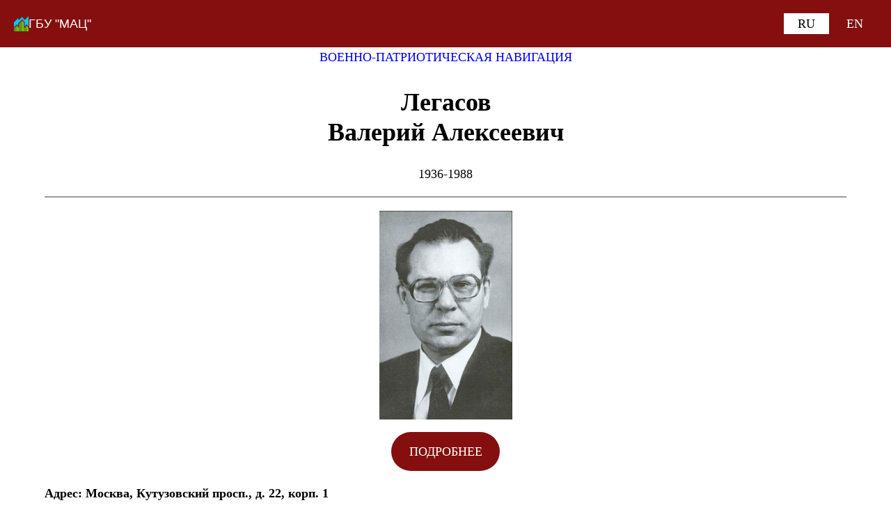

--- FILE ---
content_type: text/html; charset=UTF-8
request_url: https://qr.gbumac.ru/qr-person/legasovva
body_size: 69142
content:
<!DOCTYPE html>
<html lang="ru-RU">
<head>
	<meta charset="UTF-8" />
	<meta name="viewport" content="width=device-width, initial-scale=1" />
<meta name='robots' content='max-image-preview:large' />
<link rel="alternate" href="https://qr.gbumac.ru/qr-person/legasovva" hreflang="ru" />
<link rel="alternate" href="https://qr.gbumac.ru/en/qr-person-en/valery-alekseevich-legasov" hreflang="en" />
<title>ГБОУ города Москвы «Школа № 56 им. академика В.А. Легасова» &#8212; ГБУ &quot;МАЦ&quot;</title>
<link rel="alternate" type="application/rss+xml" title="ГБУ &quot;МАЦ&quot; &raquo; Лента" href="https://qr.gbumac.ru/feed" />
<link rel="alternate" type="application/rss+xml" title="ГБУ &quot;МАЦ&quot; &raquo; Лента комментариев" href="https://qr.gbumac.ru/comments/feed" />
<link rel="alternate" type="application/rss+xml" title="ГБУ &quot;МАЦ&quot; &raquo; Лента комментариев к &laquo;ГБОУ города Москвы «Школа № 56 им. академика В.А. Легасова»&raquo;" href="https://qr.gbumac.ru/qr-person/legasovva/feed" />
<style id='ogs_cr_st'>.js-otfm-sp-box__closed ~ :not(.otfm-sp_end),.js-otfm-sp-box__closed ~ .js-otfm-sp-box__closed ~ :not(.otfm-sp_end){left:-9999px;position:absolute;top:-9999px;visibility:hidden;}[class^="wp-block"].otfm-sp_end ~ *,[class^="wp-block"].otfm-sp_end ~ div.otfm-sp_end ~ *{left:auto;position:relative;top:auto;visibility:visible;}</style>
<script>
window._wpemojiSettings = {"baseUrl":"https:\/\/s.w.org\/images\/core\/emoji\/15.0.3\/72x72\/","ext":".png","svgUrl":"https:\/\/s.w.org\/images\/core\/emoji\/15.0.3\/svg\/","svgExt":".svg","source":{"concatemoji":"https:\/\/qr.gbumac.ru\/wp-includes\/js\/wp-emoji-release.min.js?ver=6.5.3"}};
/*! This file is auto-generated */
!function(i,n){var o,s,e;function c(e){try{var t={supportTests:e,timestamp:(new Date).valueOf()};sessionStorage.setItem(o,JSON.stringify(t))}catch(e){}}function p(e,t,n){e.clearRect(0,0,e.canvas.width,e.canvas.height),e.fillText(t,0,0);var t=new Uint32Array(e.getImageData(0,0,e.canvas.width,e.canvas.height).data),r=(e.clearRect(0,0,e.canvas.width,e.canvas.height),e.fillText(n,0,0),new Uint32Array(e.getImageData(0,0,e.canvas.width,e.canvas.height).data));return t.every(function(e,t){return e===r[t]})}function u(e,t,n){switch(t){case"flag":return n(e,"\ud83c\udff3\ufe0f\u200d\u26a7\ufe0f","\ud83c\udff3\ufe0f\u200b\u26a7\ufe0f")?!1:!n(e,"\ud83c\uddfa\ud83c\uddf3","\ud83c\uddfa\u200b\ud83c\uddf3")&&!n(e,"\ud83c\udff4\udb40\udc67\udb40\udc62\udb40\udc65\udb40\udc6e\udb40\udc67\udb40\udc7f","\ud83c\udff4\u200b\udb40\udc67\u200b\udb40\udc62\u200b\udb40\udc65\u200b\udb40\udc6e\u200b\udb40\udc67\u200b\udb40\udc7f");case"emoji":return!n(e,"\ud83d\udc26\u200d\u2b1b","\ud83d\udc26\u200b\u2b1b")}return!1}function f(e,t,n){var r="undefined"!=typeof WorkerGlobalScope&&self instanceof WorkerGlobalScope?new OffscreenCanvas(300,150):i.createElement("canvas"),a=r.getContext("2d",{willReadFrequently:!0}),o=(a.textBaseline="top",a.font="600 32px Arial",{});return e.forEach(function(e){o[e]=t(a,e,n)}),o}function t(e){var t=i.createElement("script");t.src=e,t.defer=!0,i.head.appendChild(t)}"undefined"!=typeof Promise&&(o="wpEmojiSettingsSupports",s=["flag","emoji"],n.supports={everything:!0,everythingExceptFlag:!0},e=new Promise(function(e){i.addEventListener("DOMContentLoaded",e,{once:!0})}),new Promise(function(t){var n=function(){try{var e=JSON.parse(sessionStorage.getItem(o));if("object"==typeof e&&"number"==typeof e.timestamp&&(new Date).valueOf()<e.timestamp+604800&&"object"==typeof e.supportTests)return e.supportTests}catch(e){}return null}();if(!n){if("undefined"!=typeof Worker&&"undefined"!=typeof OffscreenCanvas&&"undefined"!=typeof URL&&URL.createObjectURL&&"undefined"!=typeof Blob)try{var e="postMessage("+f.toString()+"("+[JSON.stringify(s),u.toString(),p.toString()].join(",")+"));",r=new Blob([e],{type:"text/javascript"}),a=new Worker(URL.createObjectURL(r),{name:"wpTestEmojiSupports"});return void(a.onmessage=function(e){c(n=e.data),a.terminate(),t(n)})}catch(e){}c(n=f(s,u,p))}t(n)}).then(function(e){for(var t in e)n.supports[t]=e[t],n.supports.everything=n.supports.everything&&n.supports[t],"flag"!==t&&(n.supports.everythingExceptFlag=n.supports.everythingExceptFlag&&n.supports[t]);n.supports.everythingExceptFlag=n.supports.everythingExceptFlag&&!n.supports.flag,n.DOMReady=!1,n.readyCallback=function(){n.DOMReady=!0}}).then(function(){return e}).then(function(){var e;n.supports.everything||(n.readyCallback(),(e=n.source||{}).concatemoji?t(e.concatemoji):e.wpemoji&&e.twemoji&&(t(e.twemoji),t(e.wpemoji)))}))}((window,document),window._wpemojiSettings);
</script>
<style id='wp-block-site-logo-inline-css'>
.wp-block-site-logo{box-sizing:border-box;line-height:0}.wp-block-site-logo a{display:inline-block;line-height:0}.wp-block-site-logo.is-default-size img{height:auto;width:120px}.wp-block-site-logo img{height:auto;max-width:100%}.wp-block-site-logo a,.wp-block-site-logo img{border-radius:inherit}.wp-block-site-logo.aligncenter{margin-left:auto;margin-right:auto;text-align:center}.wp-block-site-logo.is-style-rounded{border-radius:9999px}
</style>
<style id='wp-block-site-title-inline-css'>
.wp-block-site-title a{color:inherit}
</style>
<style id='wp-block-group-inline-css'>
.wp-block-group{box-sizing:border-box}
</style>
<style id='wp-block-group-theme-inline-css'>
:where(.wp-block-group.has-background){padding:1.25em 2.375em}
</style>
<style id='spacedmonkey-classic-menu-block-style-inline-css'>
.wp-classic-menu-block>.menu{list-style:none;margin:0;padding:0;text-align:left;width:100%}.wp-classic-menu-block>.menu ul{left:-999em;list-style:none;margin:0;padding:0;position:absolute}.wp-classic-menu-block>.menu li{display:inline-block;padding-right:var(--wp--style--block-gap,2em);position:relative;text-align:left}.wp-classic-menu-block>.menu li:hover>ul{left:auto}.wp-classic-menu-block>.menu li li{display:block}.wp-classic-menu-block>.menu li li:hover>ul{left:100%;top:0}

</style>
<style id='wp-block-template-part-theme-inline-css'>
.wp-block-template-part.has-background{margin-bottom:0;margin-top:0;padding:1.25em 2.375em}
</style>
<style id='wp-block-post-terms-inline-css'>
.wp-block-post-terms{box-sizing:border-box}.wp-block-post-terms .wp-block-post-terms__separator{white-space:pre-wrap}
</style>
<style id='wp-block-heading-inline-css'>
h1.has-background,h2.has-background,h3.has-background,h4.has-background,h5.has-background,h6.has-background{padding:1.25em 2.375em}h1.has-text-align-left[style*=writing-mode]:where([style*=vertical-lr]),h1.has-text-align-right[style*=writing-mode]:where([style*=vertical-rl]),h2.has-text-align-left[style*=writing-mode]:where([style*=vertical-lr]),h2.has-text-align-right[style*=writing-mode]:where([style*=vertical-rl]),h3.has-text-align-left[style*=writing-mode]:where([style*=vertical-lr]),h3.has-text-align-right[style*=writing-mode]:where([style*=vertical-rl]),h4.has-text-align-left[style*=writing-mode]:where([style*=vertical-lr]),h4.has-text-align-right[style*=writing-mode]:where([style*=vertical-rl]),h5.has-text-align-left[style*=writing-mode]:where([style*=vertical-lr]),h5.has-text-align-right[style*=writing-mode]:where([style*=vertical-rl]),h6.has-text-align-left[style*=writing-mode]:where([style*=vertical-lr]),h6.has-text-align-right[style*=writing-mode]:where([style*=vertical-rl]){rotate:180deg}
</style>
<style id='wp-block-paragraph-inline-css'>
.is-small-text{font-size:.875em}.is-regular-text{font-size:1em}.is-large-text{font-size:2.25em}.is-larger-text{font-size:3em}.has-drop-cap:not(:focus):first-letter{float:left;font-size:8.4em;font-style:normal;font-weight:100;line-height:.68;margin:.05em .1em 0 0;text-transform:uppercase}body.rtl .has-drop-cap:not(:focus):first-letter{float:none;margin-left:.1em}p.has-drop-cap.has-background{overflow:hidden}p.has-background{padding:1.25em 2.375em}:where(p.has-text-color:not(.has-link-color)) a{color:inherit}p.has-text-align-left[style*="writing-mode:vertical-lr"],p.has-text-align-right[style*="writing-mode:vertical-rl"]{rotate:180deg}
</style>
<style id='wp-block-separator-inline-css'>
@charset "UTF-8";.wp-block-separator{border:none;border-top:2px solid}.wp-block-separator.is-style-dots{background:none!important;border:none;height:auto;line-height:1;text-align:center}.wp-block-separator.is-style-dots:before{color:currentColor;content:"···";font-family:serif;font-size:1.5em;letter-spacing:2em;padding-left:2em}
</style>
<style id='wp-block-separator-theme-inline-css'>
.wp-block-separator.has-css-opacity{opacity:.4}.wp-block-separator{border:none;border-bottom:2px solid;margin-left:auto;margin-right:auto}.wp-block-separator.has-alpha-channel-opacity{opacity:1}.wp-block-separator:not(.is-style-wide):not(.is-style-dots){width:100px}.wp-block-separator.has-background:not(.is-style-dots){border-bottom:none;height:1px}.wp-block-separator.has-background:not(.is-style-wide):not(.is-style-dots){height:2px}
</style>
<style id='wp-block-spacer-inline-css'>
.wp-block-spacer{clear:both}
</style>
<link rel='stylesheet' id='wp-block-image-css' href='https://qr.gbumac.ru/wp-includes/blocks/image/style.min.css?ver=6.5.3' media='all' />
<style id='wp-block-image-theme-inline-css'>
.wp-block-image figcaption{color:#555;font-size:13px;text-align:center}.is-dark-theme .wp-block-image figcaption{color:#ffffffa6}.wp-block-image{margin:0 0 1em}
</style>
<link rel='stylesheet' id='wp-block-gallery-css' href='https://qr.gbumac.ru/wp-includes/blocks/gallery/style.min.css?ver=6.5.3' media='all' />
<style id='wp-block-gallery-theme-inline-css'>
.blocks-gallery-caption{color:#555;font-size:13px;text-align:center}.is-dark-theme .blocks-gallery-caption{color:#ffffffa6}
</style>
<style id='wp-block-button-inline-css'>
.wp-block-button__link{box-sizing:border-box;cursor:pointer;display:inline-block;text-align:center;word-break:break-word}.wp-block-button__link.aligncenter{text-align:center}.wp-block-button__link.alignright{text-align:right}:where(.wp-block-button__link){border-radius:9999px;box-shadow:none;padding:calc(.667em + 2px) calc(1.333em + 2px);text-decoration:none}.wp-block-button[style*=text-decoration] .wp-block-button__link{text-decoration:inherit}.wp-block-buttons>.wp-block-button.has-custom-width{max-width:none}.wp-block-buttons>.wp-block-button.has-custom-width .wp-block-button__link{width:100%}.wp-block-buttons>.wp-block-button.has-custom-font-size .wp-block-button__link{font-size:inherit}.wp-block-buttons>.wp-block-button.wp-block-button__width-25{width:calc(25% - var(--wp--style--block-gap, .5em)*.75)}.wp-block-buttons>.wp-block-button.wp-block-button__width-50{width:calc(50% - var(--wp--style--block-gap, .5em)*.5)}.wp-block-buttons>.wp-block-button.wp-block-button__width-75{width:calc(75% - var(--wp--style--block-gap, .5em)*.25)}.wp-block-buttons>.wp-block-button.wp-block-button__width-100{flex-basis:100%;width:100%}.wp-block-buttons.is-vertical>.wp-block-button.wp-block-button__width-25{width:25%}.wp-block-buttons.is-vertical>.wp-block-button.wp-block-button__width-50{width:50%}.wp-block-buttons.is-vertical>.wp-block-button.wp-block-button__width-75{width:75%}.wp-block-button.is-style-squared,.wp-block-button__link.wp-block-button.is-style-squared{border-radius:0}.wp-block-button.no-border-radius,.wp-block-button__link.no-border-radius{border-radius:0!important}.wp-block-button .wp-block-button__link:where(.is-style-outline),.wp-block-button:where(.is-style-outline)>.wp-block-button__link{border:2px solid;padding:.667em 1.333em}.wp-block-button .wp-block-button__link:where(.is-style-outline):not(.has-text-color),.wp-block-button:where(.is-style-outline)>.wp-block-button__link:not(.has-text-color){color:currentColor}.wp-block-button .wp-block-button__link:where(.is-style-outline):not(.has-background),.wp-block-button:where(.is-style-outline)>.wp-block-button__link:not(.has-background){background-color:initial;background-image:none}.wp-block-button .wp-block-button__link:where(.has-border-color){border-width:initial}.wp-block-button .wp-block-button__link:where([style*=border-top-color]){border-top-width:medium}.wp-block-button .wp-block-button__link:where([style*=border-right-color]){border-right-width:medium}.wp-block-button .wp-block-button__link:where([style*=border-bottom-color]){border-bottom-width:medium}.wp-block-button .wp-block-button__link:where([style*=border-left-color]){border-left-width:medium}.wp-block-button .wp-block-button__link:where([style*=border-style]){border-width:initial}.wp-block-button .wp-block-button__link:where([style*=border-top-style]){border-top-width:medium}.wp-block-button .wp-block-button__link:where([style*=border-right-style]){border-right-width:medium}.wp-block-button .wp-block-button__link:where([style*=border-bottom-style]){border-bottom-width:medium}.wp-block-button .wp-block-button__link:where([style*=border-left-style]){border-left-width:medium}
</style>
<style id='wp-block-buttons-inline-css'>
.wp-block-buttons.is-vertical{flex-direction:column}.wp-block-buttons.is-vertical>.wp-block-button:last-child{margin-bottom:0}.wp-block-buttons>.wp-block-button{display:inline-block;margin:0}.wp-block-buttons.is-content-justification-left{justify-content:flex-start}.wp-block-buttons.is-content-justification-left.is-vertical{align-items:flex-start}.wp-block-buttons.is-content-justification-center{justify-content:center}.wp-block-buttons.is-content-justification-center.is-vertical{align-items:center}.wp-block-buttons.is-content-justification-right{justify-content:flex-end}.wp-block-buttons.is-content-justification-right.is-vertical{align-items:flex-end}.wp-block-buttons.is-content-justification-space-between{justify-content:space-between}.wp-block-buttons.aligncenter{text-align:center}.wp-block-buttons:not(.is-content-justification-space-between,.is-content-justification-right,.is-content-justification-left,.is-content-justification-center) .wp-block-button.aligncenter{margin-left:auto;margin-right:auto;width:100%}.wp-block-buttons[style*=text-decoration] .wp-block-button,.wp-block-buttons[style*=text-decoration] .wp-block-button__link{text-decoration:inherit}.wp-block-buttons.has-custom-font-size .wp-block-button__link{font-size:inherit}.wp-block-button.aligncenter{text-align:center}
</style>
<style id='wp-block-post-navigation-link-inline-css'>
.wp-block-post-navigation-link .wp-block-post-navigation-link__arrow-previous{display:inline-block;margin-right:1ch}.wp-block-post-navigation-link .wp-block-post-navigation-link__arrow-previous:not(.is-arrow-chevron){transform:scaleX(1)}.wp-block-post-navigation-link .wp-block-post-navigation-link__arrow-next{display:inline-block;margin-left:1ch}.wp-block-post-navigation-link .wp-block-post-navigation-link__arrow-next:not(.is-arrow-chevron){transform:scaleX(1)}.wp-block-post-navigation-link.has-text-align-left[style*="writing-mode: vertical-lr"],.wp-block-post-navigation-link.has-text-align-right[style*="writing-mode: vertical-rl"]{rotate:180deg}
</style>
<style id='wp-block-columns-inline-css'>
.wp-block-columns{align-items:normal!important;box-sizing:border-box;display:flex;flex-wrap:wrap!important}@media (min-width:782px){.wp-block-columns{flex-wrap:nowrap!important}}.wp-block-columns.are-vertically-aligned-top{align-items:flex-start}.wp-block-columns.are-vertically-aligned-center{align-items:center}.wp-block-columns.are-vertically-aligned-bottom{align-items:flex-end}@media (max-width:781px){.wp-block-columns:not(.is-not-stacked-on-mobile)>.wp-block-column{flex-basis:100%!important}}@media (min-width:782px){.wp-block-columns:not(.is-not-stacked-on-mobile)>.wp-block-column{flex-basis:0;flex-grow:1}.wp-block-columns:not(.is-not-stacked-on-mobile)>.wp-block-column[style*=flex-basis]{flex-grow:0}}.wp-block-columns.is-not-stacked-on-mobile{flex-wrap:nowrap!important}.wp-block-columns.is-not-stacked-on-mobile>.wp-block-column{flex-basis:0;flex-grow:1}.wp-block-columns.is-not-stacked-on-mobile>.wp-block-column[style*=flex-basis]{flex-grow:0}:where(.wp-block-columns){margin-bottom:1.75em}:where(.wp-block-columns.has-background){padding:1.25em 2.375em}.wp-block-column{flex-grow:1;min-width:0;overflow-wrap:break-word;word-break:break-word}.wp-block-column.is-vertically-aligned-top{align-self:flex-start}.wp-block-column.is-vertically-aligned-center{align-self:center}.wp-block-column.is-vertically-aligned-bottom{align-self:flex-end}.wp-block-column.is-vertically-aligned-stretch{align-self:stretch}.wp-block-column.is-vertically-aligned-bottom,.wp-block-column.is-vertically-aligned-center,.wp-block-column.is-vertically-aligned-top{width:100%}
</style>
<style id='wp-emoji-styles-inline-css'>

	img.wp-smiley, img.emoji {
		display: inline !important;
		border: none !important;
		box-shadow: none !important;
		height: 1em !important;
		width: 1em !important;
		margin: 0 0.07em !important;
		vertical-align: -0.1em !important;
		background: none !important;
		padding: 0 !important;
	}
</style>
<style id='wp-block-library-inline-css'>
:root{--wp-admin-theme-color:#007cba;--wp-admin-theme-color--rgb:0,124,186;--wp-admin-theme-color-darker-10:#006ba1;--wp-admin-theme-color-darker-10--rgb:0,107,161;--wp-admin-theme-color-darker-20:#005a87;--wp-admin-theme-color-darker-20--rgb:0,90,135;--wp-admin-border-width-focus:2px;--wp-block-synced-color:#7a00df;--wp-block-synced-color--rgb:122,0,223;--wp-bound-block-color:#9747ff}@media (min-resolution:192dpi){:root{--wp-admin-border-width-focus:1.5px}}.wp-element-button{cursor:pointer}:root{--wp--preset--font-size--normal:16px;--wp--preset--font-size--huge:42px}:root .has-very-light-gray-background-color{background-color:#eee}:root .has-very-dark-gray-background-color{background-color:#313131}:root .has-very-light-gray-color{color:#eee}:root .has-very-dark-gray-color{color:#313131}:root .has-vivid-green-cyan-to-vivid-cyan-blue-gradient-background{background:linear-gradient(135deg,#00d084,#0693e3)}:root .has-purple-crush-gradient-background{background:linear-gradient(135deg,#34e2e4,#4721fb 50%,#ab1dfe)}:root .has-hazy-dawn-gradient-background{background:linear-gradient(135deg,#faaca8,#dad0ec)}:root .has-subdued-olive-gradient-background{background:linear-gradient(135deg,#fafae1,#67a671)}:root .has-atomic-cream-gradient-background{background:linear-gradient(135deg,#fdd79a,#004a59)}:root .has-nightshade-gradient-background{background:linear-gradient(135deg,#330968,#31cdcf)}:root .has-midnight-gradient-background{background:linear-gradient(135deg,#020381,#2874fc)}.has-regular-font-size{font-size:1em}.has-larger-font-size{font-size:2.625em}.has-normal-font-size{font-size:var(--wp--preset--font-size--normal)}.has-huge-font-size{font-size:var(--wp--preset--font-size--huge)}.has-text-align-center{text-align:center}.has-text-align-left{text-align:left}.has-text-align-right{text-align:right}#end-resizable-editor-section{display:none}.aligncenter{clear:both}.items-justified-left{justify-content:flex-start}.items-justified-center{justify-content:center}.items-justified-right{justify-content:flex-end}.items-justified-space-between{justify-content:space-between}.screen-reader-text{border:0;clip:rect(1px,1px,1px,1px);-webkit-clip-path:inset(50%);clip-path:inset(50%);height:1px;margin:-1px;overflow:hidden;padding:0;position:absolute;width:1px;word-wrap:normal!important}.screen-reader-text:focus{background-color:#ddd;clip:auto!important;-webkit-clip-path:none;clip-path:none;color:#444;display:block;font-size:1em;height:auto;left:5px;line-height:normal;padding:15px 23px 14px;text-decoration:none;top:5px;width:auto;z-index:100000}html :where(.has-border-color){border-style:solid}html :where([style*=border-top-color]){border-top-style:solid}html :where([style*=border-right-color]){border-right-style:solid}html :where([style*=border-bottom-color]){border-bottom-style:solid}html :where([style*=border-left-color]){border-left-style:solid}html :where([style*=border-width]){border-style:solid}html :where([style*=border-top-width]){border-top-style:solid}html :where([style*=border-right-width]){border-right-style:solid}html :where([style*=border-bottom-width]){border-bottom-style:solid}html :where([style*=border-left-width]){border-left-style:solid}html :where(img[class*=wp-image-]){height:auto;max-width:100%}:where(figure){margin:0 0 1em}html :where(.is-position-sticky){--wp-admin--admin-bar--position-offset:var(--wp-admin--admin-bar--height,0px)}@media screen and (max-width:600px){html :where(.is-position-sticky){--wp-admin--admin-bar--position-offset:0px}}
</style>
<link rel='stylesheet' id='editorskit-frontend-css' href='https://qr.gbumac.ru/wp-content/plugins/block-options/build/style.build.css?ver=new' media='all' />
<style id='global-styles-inline-css'>
body{--wp--preset--color--black: #000000;--wp--preset--color--cyan-bluish-gray: #abb8c3;--wp--preset--color--white: #ffffff;--wp--preset--color--pale-pink: #f78da7;--wp--preset--color--vivid-red: #cf2e2e;--wp--preset--color--luminous-vivid-orange: #ff6900;--wp--preset--color--luminous-vivid-amber: #fcb900;--wp--preset--color--light-green-cyan: #7bdcb5;--wp--preset--color--vivid-green-cyan: #00d084;--wp--preset--color--pale-cyan-blue: #8ed1fc;--wp--preset--color--vivid-cyan-blue: #0693e3;--wp--preset--color--vivid-purple: #9b51e0;--wp--preset--color--foreground: #000000;--wp--preset--color--background: #ffffff;--wp--preset--color--primary: #850f0f;--wp--preset--color--secondary: #ffe2c7;--wp--preset--color--tertiary: #e0e0e0;--wp--preset--gradient--vivid-cyan-blue-to-vivid-purple: linear-gradient(135deg,rgba(6,147,227,1) 0%,rgb(155,81,224) 100%);--wp--preset--gradient--light-green-cyan-to-vivid-green-cyan: linear-gradient(135deg,rgb(122,220,180) 0%,rgb(0,208,130) 100%);--wp--preset--gradient--luminous-vivid-amber-to-luminous-vivid-orange: linear-gradient(135deg,rgba(252,185,0,1) 0%,rgba(255,105,0,1) 100%);--wp--preset--gradient--luminous-vivid-orange-to-vivid-red: linear-gradient(135deg,rgba(255,105,0,1) 0%,rgb(207,46,46) 100%);--wp--preset--gradient--very-light-gray-to-cyan-bluish-gray: linear-gradient(135deg,rgb(238,238,238) 0%,rgb(169,184,195) 100%);--wp--preset--gradient--cool-to-warm-spectrum: linear-gradient(135deg,rgb(74,234,220) 0%,rgb(151,120,209) 20%,rgb(207,42,186) 40%,rgb(238,44,130) 60%,rgb(251,105,98) 80%,rgb(254,248,76) 100%);--wp--preset--gradient--blush-light-purple: linear-gradient(135deg,rgb(255,206,236) 0%,rgb(152,150,240) 100%);--wp--preset--gradient--blush-bordeaux: linear-gradient(135deg,rgb(254,205,165) 0%,rgb(254,45,45) 50%,rgb(107,0,62) 100%);--wp--preset--gradient--luminous-dusk: linear-gradient(135deg,rgb(255,203,112) 0%,rgb(199,81,192) 50%,rgb(65,88,208) 100%);--wp--preset--gradient--pale-ocean: linear-gradient(135deg,rgb(255,245,203) 0%,rgb(182,227,212) 50%,rgb(51,167,181) 100%);--wp--preset--gradient--electric-grass: linear-gradient(135deg,rgb(202,248,128) 0%,rgb(113,206,126) 100%);--wp--preset--gradient--midnight: linear-gradient(135deg,rgb(2,3,129) 0%,rgb(40,116,252) 100%);--wp--preset--gradient--vertical-secondary-to-tertiary: linear-gradient(to bottom,var(--wp--preset--color--secondary) 0%,var(--wp--preset--color--tertiary) 100%);--wp--preset--gradient--vertical-secondary-to-background: linear-gradient(to bottom,var(--wp--preset--color--secondary) 0%,var(--wp--preset--color--background) 100%);--wp--preset--gradient--vertical-tertiary-to-background: linear-gradient(to bottom,var(--wp--preset--color--tertiary) 0%,var(--wp--preset--color--background) 100%);--wp--preset--gradient--diagonal-primary-to-foreground: linear-gradient(to bottom right,var(--wp--preset--color--primary) 0%,var(--wp--preset--color--foreground) 100%);--wp--preset--gradient--diagonal-secondary-to-background: linear-gradient(to bottom right,var(--wp--preset--color--secondary) 50%,var(--wp--preset--color--background) 50%);--wp--preset--gradient--diagonal-background-to-secondary: linear-gradient(to bottom right,var(--wp--preset--color--background) 50%,var(--wp--preset--color--secondary) 50%);--wp--preset--gradient--diagonal-tertiary-to-background: linear-gradient(to bottom right,var(--wp--preset--color--tertiary) 50%,var(--wp--preset--color--background) 50%);--wp--preset--gradient--diagonal-background-to-tertiary: linear-gradient(to bottom right,var(--wp--preset--color--background) 50%,var(--wp--preset--color--tertiary) 50%);--wp--preset--font-size--small: 1rem;--wp--preset--font-size--medium: 1.125rem;--wp--preset--font-size--large: 1.75rem;--wp--preset--font-size--x-large: clamp(1.75rem, 3vw, 2.25rem);--wp--preset--font-family--system-font: -apple-system,BlinkMacSystemFont,"Segoe UI",Roboto,Oxygen-Sans,Ubuntu,Cantarell,"Helvetica Neue",sans-serif;--wp--preset--font-family--source-serif-pro: "Source Serif Pro", serif;--wp--preset--spacing--20: 0.44rem;--wp--preset--spacing--30: 0.67rem;--wp--preset--spacing--40: 1rem;--wp--preset--spacing--50: 1.5rem;--wp--preset--spacing--60: 2.25rem;--wp--preset--spacing--70: 3.38rem;--wp--preset--spacing--80: 5.06rem;--wp--preset--shadow--natural: 6px 6px 9px rgba(0, 0, 0, 0.2);--wp--preset--shadow--deep: 12px 12px 50px rgba(0, 0, 0, 0.4);--wp--preset--shadow--sharp: 6px 6px 0px rgba(0, 0, 0, 0.2);--wp--preset--shadow--outlined: 6px 6px 0px -3px rgba(255, 255, 255, 1), 6px 6px rgba(0, 0, 0, 1);--wp--preset--shadow--crisp: 6px 6px 0px rgba(0, 0, 0, 1);--wp--custom--spacing--small: max(1.25rem, 5vw);--wp--custom--spacing--medium: clamp(2rem, 8vw, calc(4 * var(--wp--style--block-gap)));--wp--custom--spacing--large: clamp(4rem, 10vw, 8rem);--wp--custom--spacing--outer: var(--wp--custom--spacing--small, 1.25rem);--wp--custom--typography--font-size--huge: clamp(2.25rem, 4vw, 2.75rem);--wp--custom--typography--font-size--gigantic: clamp(2.75rem, 6vw, 3.25rem);--wp--custom--typography--font-size--colossal: clamp(3.25rem, 8vw, 6.25rem);--wp--custom--typography--line-height--tiny: 1.15;--wp--custom--typography--line-height--small: 1.2;--wp--custom--typography--line-height--medium: 1.4;--wp--custom--typography--line-height--normal: 1.6;}body { margin: 0;--wp--style--global--content-size: 650px;--wp--style--global--wide-size: 1000px; }.wp-site-blocks > .alignleft { float: left; margin-right: 2em; }.wp-site-blocks > .alignright { float: right; margin-left: 2em; }.wp-site-blocks > .aligncenter { justify-content: center; margin-left: auto; margin-right: auto; }:where(.wp-site-blocks) > * { margin-block-start: 1.5rem; margin-block-end: 0; }:where(.wp-site-blocks) > :first-child:first-child { margin-block-start: 0; }:where(.wp-site-blocks) > :last-child:last-child { margin-block-end: 0; }body { --wp--style--block-gap: 1.5rem; }:where(body .is-layout-flow)  > :first-child:first-child{margin-block-start: 0;}:where(body .is-layout-flow)  > :last-child:last-child{margin-block-end: 0;}:where(body .is-layout-flow)  > *{margin-block-start: 1.5rem;margin-block-end: 0;}:where(body .is-layout-constrained)  > :first-child:first-child{margin-block-start: 0;}:where(body .is-layout-constrained)  > :last-child:last-child{margin-block-end: 0;}:where(body .is-layout-constrained)  > *{margin-block-start: 1.5rem;margin-block-end: 0;}:where(body .is-layout-flex) {gap: 1.5rem;}:where(body .is-layout-grid) {gap: 1.5rem;}body .is-layout-flow > .alignleft{float: left;margin-inline-start: 0;margin-inline-end: 2em;}body .is-layout-flow > .alignright{float: right;margin-inline-start: 2em;margin-inline-end: 0;}body .is-layout-flow > .aligncenter{margin-left: auto !important;margin-right: auto !important;}body .is-layout-constrained > .alignleft{float: left;margin-inline-start: 0;margin-inline-end: 2em;}body .is-layout-constrained > .alignright{float: right;margin-inline-start: 2em;margin-inline-end: 0;}body .is-layout-constrained > .aligncenter{margin-left: auto !important;margin-right: auto !important;}body .is-layout-constrained > :where(:not(.alignleft):not(.alignright):not(.alignfull)){max-width: var(--wp--style--global--content-size);margin-left: auto !important;margin-right: auto !important;}body .is-layout-constrained > .alignwide{max-width: var(--wp--style--global--wide-size);}body .is-layout-flex{display: flex;}body .is-layout-flex{flex-wrap: wrap;align-items: center;}body .is-layout-flex > *{margin: 0;}body .is-layout-grid{display: grid;}body .is-layout-grid > *{margin: 0;}body{background-color: var(--wp--preset--color--background);color: var(--wp--preset--color--foreground);font-family: var(--wp--preset--font-family--system-font);font-size: var(--wp--preset--font-size--medium);line-height: var(--wp--custom--typography--line-height--normal);padding-top: 0px;padding-right: 0px;padding-bottom: 0px;padding-left: 0px;}a:where(:not(.wp-element-button)){color: var(--wp--preset--color--foreground);text-decoration: underline;}h1{font-family: var(--wp--preset--font-family--source-serif-pro);font-size: var(--wp--custom--typography--font-size--colossal);font-weight: 300;line-height: var(--wp--custom--typography--line-height--tiny);}h2{font-family: var(--wp--preset--font-family--source-serif-pro);font-size: var(--wp--custom--typography--font-size--gigantic);font-weight: 300;line-height: var(--wp--custom--typography--line-height--small);}h3{font-family: var(--wp--preset--font-family--source-serif-pro);font-size: var(--wp--custom--typography--font-size--huge);font-weight: 300;line-height: var(--wp--custom--typography--line-height--tiny);}h4{font-family: var(--wp--preset--font-family--source-serif-pro);font-size: var(--wp--preset--font-size--x-large);font-weight: 300;line-height: var(--wp--custom--typography--line-height--tiny);}h5{font-family: var(--wp--preset--font-family--system-font);font-size: var(--wp--preset--font-size--medium);font-weight: 700;line-height: var(--wp--custom--typography--line-height--normal);text-transform: uppercase;}h6{font-family: var(--wp--preset--font-family--system-font);font-size: var(--wp--preset--font-size--medium);font-weight: 400;line-height: var(--wp--custom--typography--line-height--normal);text-transform: uppercase;}.wp-element-button, .wp-block-button__link{background-color: #32373c;border-width: 0;color: #fff;font-family: inherit;font-size: inherit;line-height: inherit;padding: calc(0.667em + 2px) calc(1.333em + 2px);text-decoration: none;}.has-black-color{color: var(--wp--preset--color--black) !important;}.has-cyan-bluish-gray-color{color: var(--wp--preset--color--cyan-bluish-gray) !important;}.has-white-color{color: var(--wp--preset--color--white) !important;}.has-pale-pink-color{color: var(--wp--preset--color--pale-pink) !important;}.has-vivid-red-color{color: var(--wp--preset--color--vivid-red) !important;}.has-luminous-vivid-orange-color{color: var(--wp--preset--color--luminous-vivid-orange) !important;}.has-luminous-vivid-amber-color{color: var(--wp--preset--color--luminous-vivid-amber) !important;}.has-light-green-cyan-color{color: var(--wp--preset--color--light-green-cyan) !important;}.has-vivid-green-cyan-color{color: var(--wp--preset--color--vivid-green-cyan) !important;}.has-pale-cyan-blue-color{color: var(--wp--preset--color--pale-cyan-blue) !important;}.has-vivid-cyan-blue-color{color: var(--wp--preset--color--vivid-cyan-blue) !important;}.has-vivid-purple-color{color: var(--wp--preset--color--vivid-purple) !important;}.has-foreground-color{color: var(--wp--preset--color--foreground) !important;}.has-background-color{color: var(--wp--preset--color--background) !important;}.has-primary-color{color: var(--wp--preset--color--primary) !important;}.has-secondary-color{color: var(--wp--preset--color--secondary) !important;}.has-tertiary-color{color: var(--wp--preset--color--tertiary) !important;}.has-black-background-color{background-color: var(--wp--preset--color--black) !important;}.has-cyan-bluish-gray-background-color{background-color: var(--wp--preset--color--cyan-bluish-gray) !important;}.has-white-background-color{background-color: var(--wp--preset--color--white) !important;}.has-pale-pink-background-color{background-color: var(--wp--preset--color--pale-pink) !important;}.has-vivid-red-background-color{background-color: var(--wp--preset--color--vivid-red) !important;}.has-luminous-vivid-orange-background-color{background-color: var(--wp--preset--color--luminous-vivid-orange) !important;}.has-luminous-vivid-amber-background-color{background-color: var(--wp--preset--color--luminous-vivid-amber) !important;}.has-light-green-cyan-background-color{background-color: var(--wp--preset--color--light-green-cyan) !important;}.has-vivid-green-cyan-background-color{background-color: var(--wp--preset--color--vivid-green-cyan) !important;}.has-pale-cyan-blue-background-color{background-color: var(--wp--preset--color--pale-cyan-blue) !important;}.has-vivid-cyan-blue-background-color{background-color: var(--wp--preset--color--vivid-cyan-blue) !important;}.has-vivid-purple-background-color{background-color: var(--wp--preset--color--vivid-purple) !important;}.has-foreground-background-color{background-color: var(--wp--preset--color--foreground) !important;}.has-background-background-color{background-color: var(--wp--preset--color--background) !important;}.has-primary-background-color{background-color: var(--wp--preset--color--primary) !important;}.has-secondary-background-color{background-color: var(--wp--preset--color--secondary) !important;}.has-tertiary-background-color{background-color: var(--wp--preset--color--tertiary) !important;}.has-black-border-color{border-color: var(--wp--preset--color--black) !important;}.has-cyan-bluish-gray-border-color{border-color: var(--wp--preset--color--cyan-bluish-gray) !important;}.has-white-border-color{border-color: var(--wp--preset--color--white) !important;}.has-pale-pink-border-color{border-color: var(--wp--preset--color--pale-pink) !important;}.has-vivid-red-border-color{border-color: var(--wp--preset--color--vivid-red) !important;}.has-luminous-vivid-orange-border-color{border-color: var(--wp--preset--color--luminous-vivid-orange) !important;}.has-luminous-vivid-amber-border-color{border-color: var(--wp--preset--color--luminous-vivid-amber) !important;}.has-light-green-cyan-border-color{border-color: var(--wp--preset--color--light-green-cyan) !important;}.has-vivid-green-cyan-border-color{border-color: var(--wp--preset--color--vivid-green-cyan) !important;}.has-pale-cyan-blue-border-color{border-color: var(--wp--preset--color--pale-cyan-blue) !important;}.has-vivid-cyan-blue-border-color{border-color: var(--wp--preset--color--vivid-cyan-blue) !important;}.has-vivid-purple-border-color{border-color: var(--wp--preset--color--vivid-purple) !important;}.has-foreground-border-color{border-color: var(--wp--preset--color--foreground) !important;}.has-background-border-color{border-color: var(--wp--preset--color--background) !important;}.has-primary-border-color{border-color: var(--wp--preset--color--primary) !important;}.has-secondary-border-color{border-color: var(--wp--preset--color--secondary) !important;}.has-tertiary-border-color{border-color: var(--wp--preset--color--tertiary) !important;}.has-vivid-cyan-blue-to-vivid-purple-gradient-background{background: var(--wp--preset--gradient--vivid-cyan-blue-to-vivid-purple) !important;}.has-light-green-cyan-to-vivid-green-cyan-gradient-background{background: var(--wp--preset--gradient--light-green-cyan-to-vivid-green-cyan) !important;}.has-luminous-vivid-amber-to-luminous-vivid-orange-gradient-background{background: var(--wp--preset--gradient--luminous-vivid-amber-to-luminous-vivid-orange) !important;}.has-luminous-vivid-orange-to-vivid-red-gradient-background{background: var(--wp--preset--gradient--luminous-vivid-orange-to-vivid-red) !important;}.has-very-light-gray-to-cyan-bluish-gray-gradient-background{background: var(--wp--preset--gradient--very-light-gray-to-cyan-bluish-gray) !important;}.has-cool-to-warm-spectrum-gradient-background{background: var(--wp--preset--gradient--cool-to-warm-spectrum) !important;}.has-blush-light-purple-gradient-background{background: var(--wp--preset--gradient--blush-light-purple) !important;}.has-blush-bordeaux-gradient-background{background: var(--wp--preset--gradient--blush-bordeaux) !important;}.has-luminous-dusk-gradient-background{background: var(--wp--preset--gradient--luminous-dusk) !important;}.has-pale-ocean-gradient-background{background: var(--wp--preset--gradient--pale-ocean) !important;}.has-electric-grass-gradient-background{background: var(--wp--preset--gradient--electric-grass) !important;}.has-midnight-gradient-background{background: var(--wp--preset--gradient--midnight) !important;}.has-vertical-secondary-to-tertiary-gradient-background{background: var(--wp--preset--gradient--vertical-secondary-to-tertiary) !important;}.has-vertical-secondary-to-background-gradient-background{background: var(--wp--preset--gradient--vertical-secondary-to-background) !important;}.has-vertical-tertiary-to-background-gradient-background{background: var(--wp--preset--gradient--vertical-tertiary-to-background) !important;}.has-diagonal-primary-to-foreground-gradient-background{background: var(--wp--preset--gradient--diagonal-primary-to-foreground) !important;}.has-diagonal-secondary-to-background-gradient-background{background: var(--wp--preset--gradient--diagonal-secondary-to-background) !important;}.has-diagonal-background-to-secondary-gradient-background{background: var(--wp--preset--gradient--diagonal-background-to-secondary) !important;}.has-diagonal-tertiary-to-background-gradient-background{background: var(--wp--preset--gradient--diagonal-tertiary-to-background) !important;}.has-diagonal-background-to-tertiary-gradient-background{background: var(--wp--preset--gradient--diagonal-background-to-tertiary) !important;}.has-small-font-size{font-size: var(--wp--preset--font-size--small) !important;}.has-medium-font-size{font-size: var(--wp--preset--font-size--medium) !important;}.has-large-font-size{font-size: var(--wp--preset--font-size--large) !important;}.has-x-large-font-size{font-size: var(--wp--preset--font-size--x-large) !important;}.has-system-font-font-family{font-family: var(--wp--preset--font-family--system-font) !important;}.has-source-serif-pro-font-family{font-family: var(--wp--preset--font-family--source-serif-pro) !important;}
.wp-block-button .wp-block-button__link{background-color: var(--wp--preset--color--primary);border-radius: 0;color: var(--wp--preset--color--background);font-size: var(--wp--preset--font-size--medium);}
.wp-block-site-title{font-family: var(--wp--preset--font-family--system-font);font-size: var(--wp--preset--font-size--medium);font-weight: normal;line-height: var(--wp--custom--typography--line-height--normal);}
/* header in card*/
.wp-block-heading strong{
	font-weight: bold;
}

/* logo */
.logo__name a{
	text-decoration: none;
	font-style: normal;
}

/* pll_the_languages */
.wp-classic-menu-block  .menu .lang-item {
	padding: 0;
}

.menu .lang-item a {
	padding: 5px 20px;
	text-decoration: none;
	background-color: #850f0f;
	color: #ffffff;
}

.menu .lang-item a:hover {
	background-color: #540b0b;
	color: #ffffff;
}

.menu .current-lang a {
	background-color: #ffffff;
	color: #000000;
}

.menu .current-lang a:hover {
	background-color: #e9e9e9;
	color: #000000;
}

.has-medium-font-size a {
	text-decoration: none;
}

/* font */
.wp-block-group, .entry-content h2 , .su-spoiler{
	font-family: Verdana, Sans Serif ;
}

/*taxonomy-category*/
.taxonomy-category a {
	text-decoration: none;
}

/* post */
.entry-content h2 {
	margin-bottom: 24px;
}

.wp-block-media-text .wp-block-media-text__content {
	padding-right: 0;
}

/*wp-block-post-excerpt__excerpt*/
.wp-block-post-excerpt__excerpt {
	text-align: justify;
}

/* su-spoiler шорткод */
.su-spoiler>.su-spoiler-title>span.su-spoiler-icon {
	left: 5px;
	top: 12px;
}

.su-spoiler .su-spoiler-title {
	width: 100px;
	padding: calc(0.667em + 2px) calc(1.333em + 2px);
	display: inline-block;
	padding-left: 0;
	background-color: #867951;
	color: #FFFFFF;
	border-radius: 100px;
	text-transform: uppercase;
}

.su-spoiler-content  {
	text-align: justify;
}

.qr__howto-btn {
	text-align: center;
	margin: 0 auto;
	text-transform: uppercase;
	background-color: #850f0f;
	color: #ffffff;
	border-radius: 100px;
	padding: calc(0.667em + 2px) calc(1.333em + 2px);
	text-decoration: none;
}

/* otfm-spoiler */

.wp-block-otfm-box-spoiler-start {
	border: none;
	display: flex;
	flex-direction: column;
	
}

.wp-block-otfm-box-spoiler-start .otfm-sp__title {
	margin: 0 auto;
	display: block;
	background-color: #850f0f;
	color: #FFFFFF;
	border-radius: 100px;
	text-transform: uppercase;
	padding: calc(0.667em + 2px) calc(1.333em + 2px);
}

.wp-block-otfm-box-spoiler-start .otfm-sp__title::after, .wp-block-otfm-box-spoiler-start .otfm-sp__title::before {
	background-color: #FFFFFF;
	content: none;
}

.wp-block-otfm-box-spoiler-start .otfm-sp__title:hover::after, .wp-block-otfm-box-spoiler-start .otfm-sp__title:hover::before {
    background-color: #FFFFFF;
}

.otfm-sp__f5f5f5 .otfm-sp__title {
    background-color: #850f0f !important;
}

.otfm-sp__wrapper {
    border: none !important;
    /*text-indent: 25px;*/
}

.js-otfm-sp__opened .otfm-sp__title {
	display: none;
}
</style>
<style id='core-block-supports-inline-css'>
.wp-elements-28d6d8b1f788202d08531c70aadad812 a:where(:not(.wp-element-button)){color:var(--wp--preset--color--background);}.wp-elements-f54558f12cb0abc358a352cb3cc59680 a:where(:not(.wp-element-button)){color:var(--wp--preset--color--background);}.wp-container-core-group-is-layout-1.wp-container-core-group-is-layout-1{gap:10px;}.wp-container-core-group-is-layout-2.wp-container-core-group-is-layout-2{flex-wrap:nowrap;gap:20px;justify-content:space-between;}.wp-container-core-group-is-layout-3.wp-container-core-group-is-layout-3 > :where(:not(.alignleft):not(.alignright):not(.alignfull)){max-width:1000px;margin-left:auto !important;margin-right:auto !important;}.wp-container-core-group-is-layout-3.wp-container-core-group-is-layout-3 > .alignwide{max-width:1000px;}.wp-container-core-group-is-layout-3.wp-container-core-group-is-layout-3 .alignfull{max-width:none;}.wp-container-core-group-is-layout-3.wp-container-core-group-is-layout-3 > .alignfull{margin-right:calc(20px * -1);margin-left:calc(20px * -1);}.wp-container-core-group-is-layout-3.wp-container-core-group-is-layout-3 > *{margin-block-start:0;margin-block-end:0;}.wp-container-core-group-is-layout-3.wp-container-core-group-is-layout-3.wp-container-core-group-is-layout-3.wp-container-core-group-is-layout-3 > * + *{margin-block-start:0px;margin-block-end:0;}.wp-elements-1e332a041bcdc47727d357d444da3472 a:where(:not(.wp-element-button)){color:var(--wp--preset--color--primary);}.wp-container-core-group-is-layout-4.wp-container-core-group-is-layout-4{justify-content:center;}.wp-block-gallery.wp-block-gallery-1{--wp--style--unstable-gallery-gap:var( --wp--style--gallery-gap-default, var( --gallery-block--gutter-size, var( --wp--style--block-gap, 0.5em ) ) );gap:var( --wp--style--gallery-gap-default, var( --gallery-block--gutter-size, var( --wp--style--block-gap, 0.5em ) ) );}.wp-container-core-buttons-is-layout-1.wp-container-core-buttons-is-layout-1{justify-content:center;}.wp-container-core-group-is-layout-5.wp-container-core-group-is-layout-5 > :where(:not(.alignleft):not(.alignright):not(.alignfull)){max-width:1000px;margin-left:auto !important;margin-right:auto !important;}.wp-container-core-group-is-layout-5.wp-container-core-group-is-layout-5 > .alignwide{max-width:1000px;}.wp-container-core-group-is-layout-5.wp-container-core-group-is-layout-5 .alignfull{max-width:none;}.wp-container-core-group-is-layout-6.wp-container-core-group-is-layout-6{justify-content:space-between;}.wp-container-core-group-is-layout-7.wp-container-core-group-is-layout-7 > :where(:not(.alignleft):not(.alignright):not(.alignfull)){max-width:1000px;margin-left:auto !important;margin-right:auto !important;}.wp-container-core-group-is-layout-7.wp-container-core-group-is-layout-7 > .alignwide{max-width:1000px;}.wp-container-core-group-is-layout-7.wp-container-core-group-is-layout-7 .alignfull{max-width:none;}.wp-elements-de09a7e097d27e4fe41b9ca1f1cf542b a:where(:not(.wp-element-button)){color:var(--wp--preset--color--foreground);}.wp-container-core-group-is-layout-8.wp-container-core-group-is-layout-8{flex-wrap:nowrap;gap:10px;}.wp-container-core-group-is-layout-9.wp-container-core-group-is-layout-9{flex-wrap:nowrap;gap:10px;}.wp-container-core-group-is-layout-10.wp-container-core-group-is-layout-10{flex-wrap:nowrap;gap:10px;}.wp-container-core-column-is-layout-3.wp-container-core-column-is-layout-3 > *{margin-block-start:0;margin-block-end:0;}.wp-container-core-column-is-layout-3.wp-container-core-column-is-layout-3.wp-container-core-column-is-layout-3.wp-container-core-column-is-layout-3 > * + *{margin-block-start:0;margin-block-end:0;}.wp-container-core-columns-is-layout-1.wp-container-core-columns-is-layout-1{flex-wrap:nowrap;}.wp-container-core-group-is-layout-12.wp-container-core-group-is-layout-12{gap:10px;justify-content:center;}.wp-container-core-group-is-layout-13.wp-container-core-group-is-layout-13 > :where(:not(.alignleft):not(.alignright):not(.alignfull)){max-width:1000px;margin-left:auto !important;margin-right:auto !important;}.wp-container-core-group-is-layout-13.wp-container-core-group-is-layout-13 > .alignwide{max-width:1000px;}.wp-container-core-group-is-layout-13.wp-container-core-group-is-layout-13 .alignfull{max-width:none;}
</style>
<style id='wp-block-template-skip-link-inline-css'>

		.skip-link.screen-reader-text {
			border: 0;
			clip: rect(1px,1px,1px,1px);
			clip-path: inset(50%);
			height: 1px;
			margin: -1px;
			overflow: hidden;
			padding: 0;
			position: absolute !important;
			width: 1px;
			word-wrap: normal !important;
		}

		.skip-link.screen-reader-text:focus {
			background-color: #eee;
			clip: auto !important;
			clip-path: none;
			color: #444;
			display: block;
			font-size: 1em;
			height: auto;
			left: 5px;
			line-height: normal;
			padding: 15px 23px 14px;
			text-decoration: none;
			top: 5px;
			width: auto;
			z-index: 100000;
		}
</style>
<link rel='stylesheet' id='otfm-guten-spoiler-css-css' href='https://qr.gbumac.ru/wp-content/plugins/otfm-gutenberg-spoiler/res/otfm-spoiler-min.css?ver=6.5.3' media='all' />
<link rel='stylesheet' id='twentytwentytwo-style-css' href='https://qr.gbumac.ru/wp-content/themes/twentytwentytwo/style.css?ver=1.1' media='all' />
<style id='twentytwentytwo-style-inline-css'>

		@font-face{
			font-family: 'Source Serif Pro';
			font-weight: 200 900;
			font-style: normal;
			font-stretch: normal;
			font-display: swap;
			src: url('https://qr.gbumac.ru/wp-content/themes/twentytwentytwo/assets/fonts/SourceSerif4Variable-Roman.ttf.woff2') format('woff2');
		}

		@font-face{
			font-family: 'Source Serif Pro';
			font-weight: 200 900;
			font-style: italic;
			font-stretch: normal;
			font-display: swap;
			src: url('https://qr.gbumac.ru/wp-content/themes/twentytwentytwo/assets/fonts/SourceSerif4Variable-Italic.ttf.woff2') format('woff2');
		}
		
		@font-face{
			font-family: 'Verdana';
			font-weight: 600;
			font-style: normal;
			font-stretch: normal;
			font-display: swap;
			src: url('https://qr.gbumac.ru/wp-content/themes/twentytwentytwo/assets/fonts/Verdana.ttf') format('ttf');
		}
		
		@font-face{
			font-family: 'Verdana';
			font-weight: 900;
			font-style: normal;
			font-stretch: normal;
			font-display: swap;
			src: url('https://qr.gbumac.ru/wp-content/themes/twentytwentytwo/assets/fonts/Verdana-Bold.ttf') format('ttf');
		}
		
		@font-face{
			font-family: 'Verdana';
			font-weight: 600;
			font-style: italic;
			font-stretch: normal;
			font-display: swap;
			src: url('https://qr.gbumac.ru/wp-content/themes/twentytwentytwo/assets/fonts/Verdana-Italic.ttf') format('ttf');
		}
		
		@font-face{
			font-family: 'Verdana';
			font-weight: 900;
			font-style: italic;
			font-stretch: normal;
			font-display: swap;
			src: url('https://qr.gbumac.ru/wp-content/themes/twentytwentytwo/assets/fonts/Verdana-BoldItalic.ttf') format('ttf');
		}
		
</style>
<link rel='stylesheet' id='fancybox-css' href='https://qr.gbumac.ru/wp-content/plugins/easy-fancybox/fancybox/1.5.4/jquery.fancybox.min.css?ver=6.5.3' media='screen' />
<script src="https://qr.gbumac.ru/wp-includes/js/jquery/jquery.min.js?ver=3.7.1" id="jquery-core-js"></script>
<script src="https://qr.gbumac.ru/wp-includes/js/jquery/jquery-migrate.min.js?ver=3.4.1" id="jquery-migrate-js"></script>
<link rel="https://api.w.org/" href="https://qr.gbumac.ru/wp-json/" /><link rel="alternate" type="application/json" href="https://qr.gbumac.ru/wp-json/wp/v2/posts/7503" /><link rel="EditURI" type="application/rsd+xml" title="RSD" href="https://qr.gbumac.ru/xmlrpc.php?rsd" />
<meta name="generator" content="WordPress 6.5.3" />
<link rel="canonical" href="https://qr.gbumac.ru/qr-person/legasovva" />
<link rel='shortlink' href='https://qr.gbumac.ru/?p=7503' />
<link rel="alternate" type="application/json+oembed" href="https://qr.gbumac.ru/wp-json/oembed/1.0/embed?url=https%3A%2F%2Fqr.gbumac.ru%2Fqr-person%2Flegasovva" />
<link rel="alternate" type="text/xml+oembed" href="https://qr.gbumac.ru/wp-json/oembed/1.0/embed?url=https%3A%2F%2Fqr.gbumac.ru%2Fqr-person%2Flegasovva&#038;format=xml" />
<style></style>
		<link rel="preload" href="https://qr.gbumac.ru/wp-content/themes/twentytwentytwo/assets/fonts/SourceSerif4Variable-Roman.ttf.woff2" as="font" type="font/woff2" crossorigin>
		<link rel="preload" href="https://qr.gbumac.ru/wp-content/themes/twentytwentytwo/assets/fonts/Verdana.ttf" as="font" type="font/ttf" crossorigin>
		<!-- Yandex.Metrika counter by Yandex Metrica Plugin -->
<script type="text/javascript" >
    (function(m,e,t,r,i,k,a){m[i]=m[i]||function(){(m[i].a=m[i].a||[]).push(arguments)};
        m[i].l=1*new Date();k=e.createElement(t),a=e.getElementsByTagName(t)[0],k.async=1,k.src=r,a.parentNode.insertBefore(k,a)})
    (window, document, "script", "https://mc.yandex.ru/metrika/tag.js", "ym");

    ym(96202287, "init", {
        id:96202287,
        clickmap:true,
        trackLinks:true,
        accurateTrackBounce:false,
        webvisor:true,
	        });
</script>
<noscript><div><img src="https://mc.yandex.ru/watch/96202287" style="position:absolute; left:-9999px;" alt="" /></div></noscript>
<!-- /Yandex.Metrika counter -->
<link rel="icon" href="https://qr.gbumac.ru/wp-content/uploads/2022/03/logo_gbumac.png" sizes="32x32" />
<link rel="icon" href="https://qr.gbumac.ru/wp-content/uploads/2022/03/logo_gbumac.png" sizes="192x192" />
<link rel="apple-touch-icon" href="https://qr.gbumac.ru/wp-content/uploads/2022/03/logo_gbumac.png" />
<meta name="msapplication-TileImage" content="https://qr.gbumac.ru/wp-content/uploads/2022/03/logo_gbumac.png" />
</head>

<body class="post-template-default single single-post postid-7503 single-format-standard wp-custom-logo wp-embed-responsive">

<div class="wp-site-blocks"><header class="wp-block-template-part">
<div class="wp-block-group has-background-color has-text-color has-background has-link-color wp-elements-28d6d8b1f788202d08531c70aadad812 is-layout-constrained wp-container-core-group-is-layout-3 wp-block-group-is-layout-constrained" style="background-color:#850f0f;padding-top:0px;padding-right:20px;padding-bottom:0px;padding-left:20px">
<div class="wp-block-group has-background-color has-text-color has-background has-link-color wp-elements-f54558f12cb0abc358a352cb3cc59680 is-content-justification-space-between is-nowrap is-layout-flex wp-container-core-group-is-layout-2 wp-block-group-is-layout-flex" style="background-color:#850f0f;padding-top:20px;padding-right:0px;padding-bottom:20px;padding-left:0px">
<div class="wp-block-group is-layout-flex wp-container-core-group-is-layout-1 wp-block-group-is-layout-flex"><div class="wp-block-site-logo"><a href="https://qr.gbumac.ru/" class="custom-logo-link" rel="home"><img width="21" height="21" src="https://qr.gbumac.ru/wp-content/uploads/2022/03/logo_gbumac.png" class="custom-logo" alt="логотип &quot;ГБУ МАЦ&quot;" decoding="async" /></a></div>

<h1 style="text-transform:uppercase;" class="logo__name wp-block-site-title"><a href="https://qr.gbumac.ru" target="_self" rel="home">ГБУ &quot;МАЦ&quot;</a></h1></div>


<div class="wp-classic-menu-block "><ul id="menu-languages" class="menu"><li id="menu-item-7290-ru" class="lang-item lang-item-2 lang-item-ru current-lang lang-item-first menu-item menu-item-type-custom menu-item-object-custom menu-item-7290-ru"><a href="https://qr.gbumac.ru/qr-person/legasovva" hreflang="ru-RU" lang="ru-RU">RU</a></li>
<li id="menu-item-7290-en" class="lang-item lang-item-4 lang-item-en menu-item menu-item-type-custom menu-item-object-custom menu-item-7290-en"><a href="https://qr.gbumac.ru/en/qr-person-en/valery-alekseevich-legasov" hreflang="en-US" lang="en-US">EN</a></li>
</ul></div></div>
</div>
</header>


<div class="wp-block-group is-content-justification-center is-layout-flex wp-container-core-group-is-layout-4 wp-block-group-is-layout-flex"><div style="text-transform:uppercase" class="taxonomy-category has-link-color has-text-color has-primary-color wp-block-post-terms wp-elements-1e332a041bcdc47727d357d444da3472"><a href="https://qr.gbumac.ru/category/qr-person" rel="tag">Военно-патриотическая навигация</a></div></div>



<main class="wp-block-group is-layout-constrained wp-container-core-group-is-layout-5 wp-block-group-is-layout-constrained"><div class="entry-content wp-block-post-content is-layout-flow wp-block-post-content-is-layout-flow">
<h2 class="wp-block-heading has-text-align-center has-x-large-font-size" id="легасов-валерий-алексеевич"><strong>Легасов</strong><br><strong> Валерий Алексеевич</strong></h2>



<p class="has-text-align-center has-medium-font-size">1936-1988</p>



<hr class="wp-block-separator has-css-opacity is-style-wide"/>



<div style="height:10px" aria-hidden="true" class="wp-block-spacer"></div>



<figure class="wp-block-image aligncenter size-medium"><img fetchpriority="high" decoding="async" width="191" height="300" src="https://qr.gbumac.ru/wp-content/uploads/2022/04/фото-героя-1-191x300.png" alt="" class="wp-image-7504" srcset="https://qr.gbumac.ru/wp-content/uploads/2022/04/фото-героя-1-191x300.png 191w, https://qr.gbumac.ru/wp-content/uploads/2022/04/фото-героя-1.png 318w" sizes="(max-width: 191px) 100vw, 191px" /></figure>



<div class="wp-block-otfm-box-spoiler-start otfm-sp__wrapper otfm-sp__box js-otfm-sp-box__closed otfm-sp__f5f5f5" role="button" tabindex="0" aria-expanded="false" data-otfm-spc="#f5f5f5" style="text-align:left"><div class="otfm-sp__title">Подробнее</div></div>



<p class="has-text-align-justify">Легасов Валерий Алексеевич – заместитель руководителя Правительственной комиссии по ликвидации последствий аварии на Чернобыльской АЭС, заместитель директора Института атомной энергии имени И.В. Курчатова по научной работе, заведующий кафедрой химической технологии химического факультета Московского государственного университета имени Ломоносова, Герой России. С 1962 года – в аспирантуре в отделении молекулярной физики Института атомной энергетики имени И.В. Курчатова, затем там же младший и старший научный сотрудник, начальник лаборатории. Удостоен почётного звания «Изобретатель Государственного комитета по использованию атомной энергии СССР».  Со 2 марта 1983 года и до конца жизни – заведующий кафедрой химической технологии химического факультета Московского государственного университета имени Ломоносова. С приходом В.А. Легасова на кафедру химической технологии МГУ началось становление новых научных направлений, в которых активное участие принимали и самые молодые сотрудники кафедры, и студенты, выполнявшие курсовые и дипломные работы по одному из новых научных направлений – по оценке риска, исследованию проблем безопасности сложных технологических систем. Многие из этих работ были отмечены премиями ректората университета и Министерства высшего и среднего специального образования СССР. Принимал непосредственное участие в работах по ликвидации аварии на Чернобыльской атомной электростанции (ЧАЭС). 26 апреля 1986 года по распоряжению Совета Министров СССР №830 в составе Правительственной комиссии вылетел в Чернобыль (находился в городе Припять, в двух километрах от развала 4-го блока ЧАЭС). На специальном совещании МАГАТЭ, проходившем в Вене с 25 по 29 августа 1986 года и собравшем более 500 технических экспертов, среди которых были крупнейшие специалисты по энергетике, атомной физике, безопасности и медицине из 62 стран и 21 международной организации, советская делегация во главе с первым заместителем директора Института атомной энергии имени И.В. Курчатова академиком В.А. Легасовым представила подробный доклад об аварии в Чернобыле. 27 апреля 1988 года, после второй годовщины аварии на Чернобыльской АЭС, академик В.А. Легасов был обнаружен в своем кабинете повесившимся. В 2001 году именем Героя России академика В.А. Легасова названа средняя общеобразовательная школа №56 города Москвы.</p>



<div class="wp-block-otfm-box-spoiler-end otfm-sp_end"></div>



<p><strong>Адрес:  Москва, Кутузовский просп., д. 22, корп. 1</strong></p>



<figure class="wp-block-gallery has-nested-images columns-default is-cropped wp-block-gallery-1 is-layout-flex wp-block-gallery-is-layout-flex">
<figure class="wp-block-image size-large"><a href="https://qr.gbumac.ru/wp-content/uploads/2022/04/памятник.jpg"><img decoding="async" width="1024" height="768" data-id="7505" src="https://qr.gbumac.ru/wp-content/uploads/2022/04/памятник-1024x768.jpg" alt="" class="wp-image-7505" srcset="https://qr.gbumac.ru/wp-content/uploads/2022/04/памятник-1024x768.jpg 1024w, https://qr.gbumac.ru/wp-content/uploads/2022/04/памятник-300x225.jpg 300w, https://qr.gbumac.ru/wp-content/uploads/2022/04/памятник-768x576.jpg 768w, https://qr.gbumac.ru/wp-content/uploads/2022/04/памятник.jpg 1280w" sizes="(max-width: 1024px) 100vw, 1024px" /></a></figure>



<figure class="wp-block-image size-large"><a href="https://qr.gbumac.ru/wp-content/uploads/2022/04/фото-школы.png"><img decoding="async" width="1024" height="680" data-id="7506" src="https://qr.gbumac.ru/wp-content/uploads/2022/04/фото-школы-1024x680.png" alt="" class="wp-image-7506" srcset="https://qr.gbumac.ru/wp-content/uploads/2022/04/фото-школы-1024x680.png 1024w, https://qr.gbumac.ru/wp-content/uploads/2022/04/фото-школы-300x199.png 300w, https://qr.gbumac.ru/wp-content/uploads/2022/04/фото-школы-768x510.png 768w, https://qr.gbumac.ru/wp-content/uploads/2022/04/фото-школы.png 1136w" sizes="(max-width: 1024px) 100vw, 1024px" /></a></figure>
</figure>



<script type="text/javascript" charset="utf-8" async="" src="https://api-maps.yandex.ru/services/constructor/1.0/js/?um=constructor%3A62570dd000bd8ccc6bff685da8a8f5c002b8ab56ae7ea123c10bd078c2ed631b&amp;width=100%&amp;height=400&amp;lang=ru_RU&amp;scroll=true"></script>



<div class="wp-block-buttons is-content-justification-center is-layout-flex wp-container-core-buttons-is-layout-1 wp-block-buttons-is-layout-flex">
<div class="wp-block-button"><a class="wp-block-button__link wp-element-button" href="https://maps.yandex.ru/?rtext=~55.746620, 37.548709&amp;rtt=mt" style="border-radius:100px" target="_blank" rel="noreferrer noopener">ПРОЛОЖИТЬ МАРШРУТ</a></div>
</div>
</div></main>



<div class="wp-block-group is-layout-constrained wp-container-core-group-is-layout-7 wp-block-group-is-layout-constrained">
<div class="wp-block-group is-content-justification-space-between is-layout-flex wp-container-core-group-is-layout-6 wp-block-group-is-layout-flex"><div class="post-navigation-link-previous wp-block-post-navigation-link has-small-font-size"><a href="https://qr.gbumac.ru/qr-person/kolmogorovan" rel="prev">Предыдущая запись</a></div>

<div class="post-navigation-link-next wp-block-post-navigation-link has-small-font-size"><a href="https://qr.gbumac.ru/qr-person/liudnikovii" rel="next">Следующая запись</a></div></div>
</div>


<footer class="wp-block-template-part">
<div class="wp-block-group has-foreground-color has-tertiary-background-color has-text-color has-background has-link-color wp-elements-de09a7e097d27e4fe41b9ca1f1cf542b is-layout-constrained wp-container-core-group-is-layout-13 wp-block-group-is-layout-constrained" style="padding-top:20px">
<div class="wp-block-columns is-layout-flex wp-container-core-columns-is-layout-1 wp-block-columns-is-layout-flex">
<div class="wp-block-column is-layout-flow wp-block-column-is-layout-flow" style="padding-top:20px;flex-basis:33.34%">
<div class="wp-block-group is-nowrap is-layout-flex wp-container-core-group-is-layout-8 wp-block-group-is-layout-flex">
<figure class="wp-block-image size-full is-resized"><a href="tel:+74957758770"><img loading="lazy" decoding="async" src="https://qr.gbumac.ru/wp-content/uploads/2022/03/icons-phone.png" alt="" class="wp-image-7322" width="50" height="50"/></a></figure>



<p><strong>Контакты:</strong><br><a href="tel:+74957758770">+7 (495) 775-87-70</a></p>
</div>
</div>



<div class="wp-block-column is-layout-flow wp-block-column-is-layout-flow" style="padding-top:20px;flex-basis:33.34%">
<div class="wp-block-group is-nowrap is-layout-flex wp-container-core-group-is-layout-9 wp-block-group-is-layout-flex">
<figure class="wp-block-image size-full is-resized"><a href="mailto:GBUmac-secr@dom.mos.ru"><img loading="lazy" decoding="async" src="https://qr.gbumac.ru/wp-content/uploads/2022/03/icons-mail.png" alt="" class="wp-image-7321" width="50" height="50"/></a></figure>



<p><strong>E-mail:</strong><br><a href="mailto:GBUmac-secr@dom.mos.ru">GBUmac-secr@dom.mos.ru</a></p>
</div>
</div>



<div class="wp-block-column is-layout-flow wp-container-core-column-is-layout-3 wp-block-column-is-layout-flow" style="padding-top:20px;flex-basis:33.33%">
<div class="wp-block-group is-nowrap is-layout-flex wp-container-core-group-is-layout-10 wp-block-group-is-layout-flex">
<figure class="wp-block-image size-full is-resized"><a href="https://yandex.ru/maps/-/CCUBRYb6DB"><img loading="lazy" decoding="async" src="https://qr.gbumac.ru/wp-content/uploads/2022/03/icons-pin.png" alt="" class="wp-image-7323" width="50" height="50"/></a></figure>



<p><strong>Адрес:</strong><br><a rel="noreferrer noopener" href="https://yandex.ru/maps/-/CCUBRYb6DB" target="_blank">119019, г. Москва</a></p>
</div>



<div class="wp-block-group is-layout-flex wp-block-group-is-layout-flex" style="padding-left:60px">
<p><a rel="noreferrer noopener" href="https://yandex.ru/maps/-/CCUBRYb6DB" target="_blank">Филипповский переулок,</a><br><a href="https://yandex.ru/maps/-/CCUBRYb6DB">д. 13, стр. 1</a></p>
</div>
</div>
</div>



<div class="wp-block-group is-content-justification-center is-layout-flex wp-container-core-group-is-layout-12 wp-block-group-is-layout-flex"><div class="wp-block-site-logo"><a href="https://qr.gbumac.ru/" class="custom-logo-link" rel="home"><img loading="lazy" width="21" height="21" src="https://qr.gbumac.ru/wp-content/uploads/2022/03/logo_gbumac.png" class="custom-logo" alt="логотип &quot;ГБУ МАЦ&quot;" decoding="async" /></a></div>

<h1 class="logo__name wp-block-site-title"><a href="https://qr.gbumac.ru" target="_self" rel="home">ГБУ &quot;МАЦ&quot;</a></h1></div>
</div>
</footer></div>
<script id="wp-block-template-skip-link-js-after">
	( function() {
		var skipLinkTarget = document.querySelector( 'main' ),
			sibling,
			skipLinkTargetID,
			skipLink;

		// Early exit if a skip-link target can't be located.
		if ( ! skipLinkTarget ) {
			return;
		}

		/*
		 * Get the site wrapper.
		 * The skip-link will be injected in the beginning of it.
		 */
		sibling = document.querySelector( '.wp-site-blocks' );

		// Early exit if the root element was not found.
		if ( ! sibling ) {
			return;
		}

		// Get the skip-link target's ID, and generate one if it doesn't exist.
		skipLinkTargetID = skipLinkTarget.id;
		if ( ! skipLinkTargetID ) {
			skipLinkTargetID = 'wp--skip-link--target';
			skipLinkTarget.id = skipLinkTargetID;
		}

		// Create the skip link.
		skipLink = document.createElement( 'a' );
		skipLink.classList.add( 'skip-link', 'screen-reader-text' );
		skipLink.href = '#' + skipLinkTargetID;
		skipLink.innerHTML = 'Перейти к содержимому';

		// Inject the skip link.
		sibling.parentElement.insertBefore( skipLink, sibling );
	}() );
	
</script>
<script src="https://qr.gbumac.ru/wp-content/plugins/otfm-gutenberg-spoiler/res/otfm-spoiler-min.js?ver=6.5.3" id="otfm-guten-spoiler-js-js"></script>
<script src="https://qr.gbumac.ru/wp-content/plugins/easy-fancybox/fancybox/1.5.4/jquery.fancybox.min.js?ver=6.5.3" id="jquery-fancybox-js"></script>
<script id="jquery-fancybox-js-after">
var fb_timeout, fb_opts={'overlayShow':true,'hideOnOverlayClick':true,'showCloseButton':true,'margin':20,'enableEscapeButton':true,'autoScale':true };
if(typeof easy_fancybox_handler==='undefined'){
var easy_fancybox_handler=function(){
jQuery([".nolightbox","a.wp-block-fileesc_html__button","a.pin-it-button","a[href*='pinterest.com\/pin\/create']","a[href*='facebook.com\/share']","a[href*='twitter.com\/share']"].join(',')).addClass('nofancybox');
jQuery('a.fancybox-close').on('click',function(e){e.preventDefault();jQuery.fancybox.close()});
/* IMG */
var fb_IMG_select=jQuery('a[href*=".jpg" i]:not(.nofancybox,li.nofancybox>a),area[href*=".jpg" i]:not(.nofancybox),a[href*=".jpeg" i]:not(.nofancybox,li.nofancybox>a),area[href*=".jpeg" i]:not(.nofancybox),a[href*=".png" i]:not(.nofancybox,li.nofancybox>a),area[href*=".png" i]:not(.nofancybox),a[href*=".webp" i]:not(.nofancybox,li.nofancybox>a),area[href*=".webp" i]:not(.nofancybox)');
fb_IMG_select.addClass('fancybox image');
var fb_IMG_sections=jQuery('.gallery,.wp-block-gallery,.tiled-gallery,.wp-block-jetpack-tiled-gallery');
fb_IMG_sections.each(function(){jQuery(this).find(fb_IMG_select).attr('rel','gallery-'+fb_IMG_sections.index(this));});
jQuery('a.fancybox,area.fancybox,.fancybox>a').each(function(){jQuery(this).fancybox(jQuery.extend(true,{},fb_opts,{'transitionIn':'elastic','easingIn':'easeOutBack','easingOut':'easeOutBack','opacity':false,'hideOnContentClick':false,'titleShow':false,'titlePosition':'over','titleFromAlt':false,'showNavArrows':true,'enableKeyboardNav':true,'cyclic':true}))});
};};
var easy_fancybox_auto=function(){setTimeout(function(){jQuery('a#fancybox-auto,#fancybox-auto>a').first().trigger('click')},1000);};
jQuery(easy_fancybox_handler);jQuery(document).on('post-load',easy_fancybox_handler);
jQuery(easy_fancybox_auto);
</script>
<script src="https://qr.gbumac.ru/wp-content/plugins/easy-fancybox/vendor/jquery.easing.min.js?ver=1.4.1" id="jquery-easing-js"></script>
</body>
</html>
